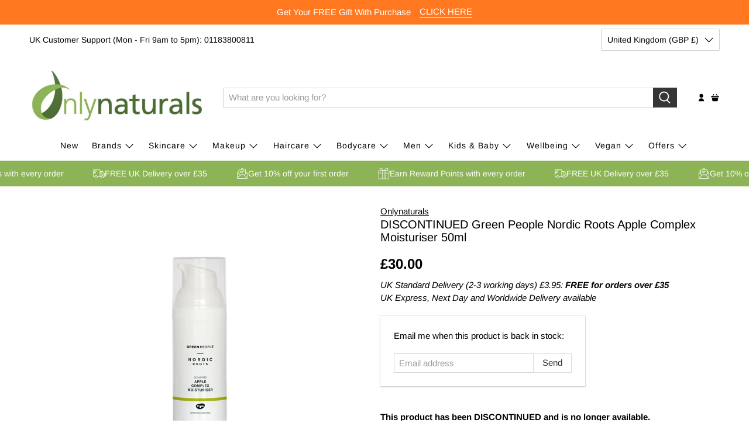

--- FILE ---
content_type: text/javascript; charset=utf-8
request_url: https://onlynaturals.co.uk/products/green-people-nordic-roots-apple-complex-moisturiser-50ml.js
body_size: 1098
content:
{"id":6089671475399,"title":"DISCONTINUED Green People Nordic Roots Apple Complex Moisturiser 50ml","handle":"green-people-nordic-roots-apple-complex-moisturiser-50ml","description":"\u003cp\u003e\u003cstrong\u003eThis product has been DISCONTINUED and is no longer available.\u003c\/strong\u003e\u003c\/p\u003e\n\u003cp\u003eGreen People Nordic Roots Apple Complex Moisturiser is a scent-free, organic moisturiser, infused with calming, plant-based emollients and juicy Apple Cellular Water which boosts skin elasticity and gives a natural glow. This deeply hydrating face cream restores, protects and balances your skin. It is suitable for all skin types, even very sensitive skin. \u003cbr\u003e\u003cbr\u003eDIRECTIONS FOR USE: Warm product between the palms and gently press onto the face, neck and decolletage. Suitable for use am and pm.\u003cbr\u003e\u003cbr\u003eFULL INGREDIENTS: Aqua, Malus Domestica Fruit Water*, Glycerin, C15-19 Alkane, Olea Europaea Fruit Oil*, Betaine, Hydrogenated Vegetable Oil, Cetyl Alcohol, Glyceryl Stearate Citrate, Gluconolactone, Avena Sativa Kernel Extract, Glyceryl Caprylate, Tocopherol, Cetearyl Olivate, Xanthan Gum, Sorbitan Olivate, Citric Acid, Sodium Gluconate, Sodium Benzoate, Potassium Sorbate.\u003c\/p\u003e\n\u003cp\u003e*Ingredient from Organic Agriculture\u003c\/p\u003e\n\u003cp\u003e99.8% Natural Origin of Total, 21.8% of the Total ingredients are from Organic farming\u003c\/p\u003e","published_at":"2020-11-20T21:17:05+00:00","created_at":"2020-11-20T21:17:05+00:00","vendor":"Onlynaturals","type":"","tags":["Include in Sale"],"price":3000,"price_min":3000,"price_max":3000,"available":false,"price_varies":false,"compare_at_price":3000,"compare_at_price_min":3000,"compare_at_price_max":3000,"compare_at_price_varies":false,"variants":[{"id":37612445466823,"title":"Default Title","option1":"Default Title","option2":null,"option3":null,"sku":"GP081","requires_shipping":true,"taxable":true,"featured_image":null,"available":false,"name":"DISCONTINUED Green People Nordic Roots Apple Complex Moisturiser 50ml","public_title":null,"options":["Default Title"],"price":3000,"weight":0,"compare_at_price":3000,"inventory_management":"shopify","barcode":"5034511004412","requires_selling_plan":false,"selling_plan_allocations":[]}],"images":["\/\/cdn.shopify.com\/s\/files\/1\/0511\/2365\/0759\/products\/green-people-nordic-roots-apple-complex-moisturiser.jpg?v=1605907025"],"featured_image":"\/\/cdn.shopify.com\/s\/files\/1\/0511\/2365\/0759\/products\/green-people-nordic-roots-apple-complex-moisturiser.jpg?v=1605907025","options":[{"name":"Title","position":1,"values":["Default Title"]}],"url":"\/products\/green-people-nordic-roots-apple-complex-moisturiser-50ml","media":[{"alt":"Green People Nordic Roots Apple Complex Moisturiser","id":15083460264135,"position":1,"preview_image":{"aspect_ratio":1.0,"height":800,"width":800,"src":"https:\/\/cdn.shopify.com\/s\/files\/1\/0511\/2365\/0759\/products\/green-people-nordic-roots-apple-complex-moisturiser.jpg?v=1605907025"},"aspect_ratio":1.0,"height":800,"media_type":"image","src":"https:\/\/cdn.shopify.com\/s\/files\/1\/0511\/2365\/0759\/products\/green-people-nordic-roots-apple-complex-moisturiser.jpg?v=1605907025","width":800}],"requires_selling_plan":false,"selling_plan_groups":[]}